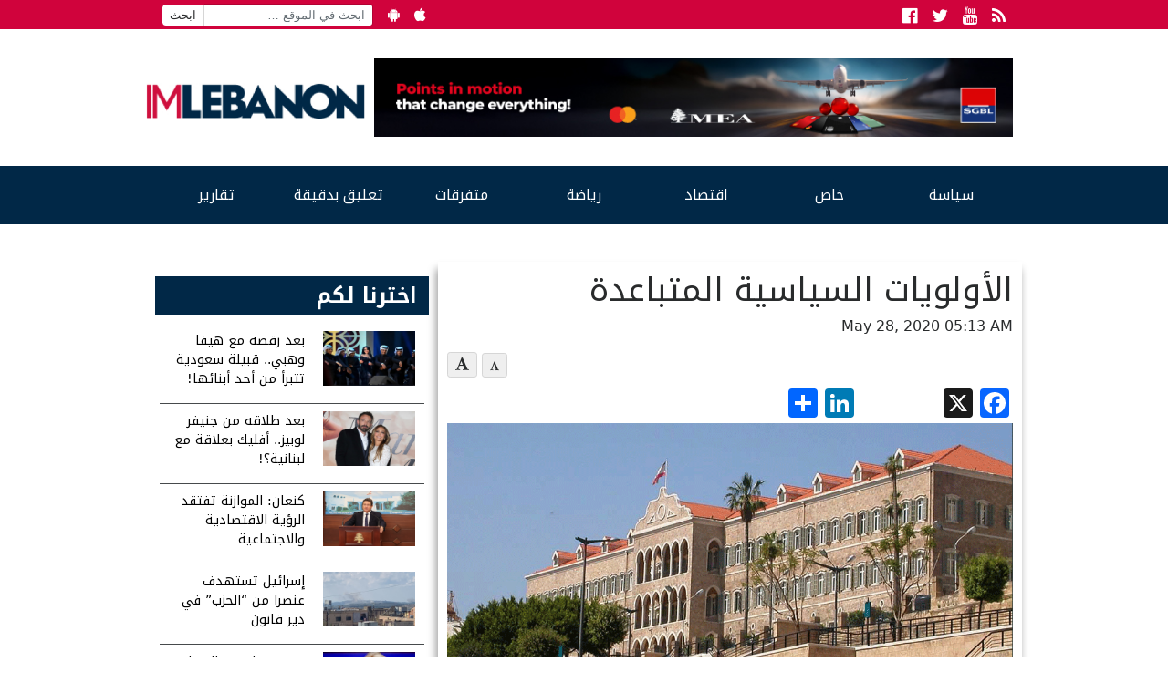

--- FILE ---
content_type: text/html; charset=UTF-8
request_url: https://www.imlebanon.org/2020/05/28/mufti-kabalan-5/
body_size: 15718
content:
<!doctype html>
<html lang="en-US">
  <head>
  <meta charset="utf-8">
  <meta http-equiv="x-ua-compatible" content="ie=edge">
  <meta name="viewport" content="width=device-width, initial-scale=1">
  <title>IMLebanon | الأولويات السياسية المتباعدة</title>
<meta property="og:url" content="https://www.imlebanon.org/2020/05/28/mufti-kabalan-5/"/>
<meta property="og:title" content="الأولويات السياسية المتباعدة"/>
<meta property="og:site_name" content="IMLebanon"/>
<meta property="og:description" content="كتب د.ناصر زيدان في صحيفة الأنباء الكويتية:  كان الاعتقاد أن جائحة الكورونا والوضع الاقتصادي الصعب يخطفان الأضواء عن أي حدث سياسي آخر في هذا الوقت العصيب، لكن"/>
<meta property="og:type" content="article"/>
<meta property="og:image" content="https://imcdn.org/uploads/2019/08/serail-sarail.gif"/>
<meta property="og:image:secure_url" content="https://imcdn.org/uploads/2019/08/serail-sarail.gif" />
<meta property="og:image:width" content="630" />
<meta property="og:image:height" content="375" />
<meta property="og:locale" content="ar_AR"/>

<!-- The SEO Framework by Sybre Waaijer -->
<link rel="canonical" href="https://www.imlebanon.org/2020/05/28/mufti-kabalan-5/" />
<meta name="description" content="كتب د.ناصر زيدان في صحيفة الأنباء الكويتية: كان الاعتقاد أن جائحة الكورونا والوضع الاقتصادي الصعب يخطفان الأضواء عن أي حدث سياسي آخر في هذا الوقت العصيب،" />
<meta name="twitter:card" content="summary_large_image" />
<meta name="twitter:title" content="IMLebanon | الأولويات السياسية المتباعدة" />
<meta name="twitter:description" content="كتب د.ناصر زيدان في صحيفة الأنباء الكويتية: كان الاعتقاد أن جائحة الكورونا والوضع الاقتصادي الصعب يخطفان الأضواء عن أي حدث سياسي آخر في هذا الوقت العصيب، لكن المراقبين تفاجأوا بوجود أجندات مختلفة،" />
<meta name="twitter:image" content="https://imcdn.org/uploads/2019/08/serail-sarail.gif" />
<script type="application/ld+json">{"@context":"https://schema.org","@graph":[{"@type":"WebSite","@id":"https://www.imlebanon.org/#/schema/WebSite","url":"https://www.imlebanon.org/","name":"IMLebanon","description":"News Website – Lebanon – Arabic Countries – International News – Sports – Entertainment","inLanguage":"en-US","potentialAction":{"@type":"SearchAction","target":{"@type":"EntryPoint","urlTemplate":"https://www.imlebanon.org/search/{search_term_string}/"},"query-input":"required name=search_term_string"},"publisher":{"@type":"Organization","@id":"https://www.imlebanon.org/#/schema/Organization","name":"IMLebanon","url":"https://www.imlebanon.org/","sameAs":["https://www.facebook.com/imlebanon","https://twitter.com/Imlebanonnews"],"logo":{"@type":"ImageObject","url":"https://imcdn.org/uploads/2017/09/IM_logo_square.png","contentUrl":"https://imcdn.org/uploads/2017/09/IM_logo_square.png","width":300,"height":300}}},{"@type":"WebPage","@id":"https://www.imlebanon.org/2020/05/28/mufti-kabalan-5/","url":"https://www.imlebanon.org/2020/05/28/mufti-kabalan-5/","name":"IMLebanon | الأولويات السياسية المتباعدة","description":"كتب د.ناصر زيدان في صحيفة الأنباء الكويتية: كان الاعتقاد أن جائحة الكورونا والوضع الاقتصادي الصعب يخطفان الأضواء عن أي حدث سياسي آخر في هذا الوقت العصيب،","inLanguage":"en-US","isPartOf":{"@id":"https://www.imlebanon.org/#/schema/WebSite"},"breadcrumb":{"@type":"BreadcrumbList","@id":"https://www.imlebanon.org/#/schema/BreadcrumbList","itemListElement":[{"@type":"ListItem","position":1,"item":"https://www.imlebanon.org/","name":"IMLebanon"},{"@type":"ListItem","position":2,"item":"https://www.imlebanon.org/category/%d8%b3%d9%8a%d8%a7%d8%b3%d8%a9/","name":"سياسة"},{"@type":"ListItem","position":3,"item":"https://www.imlebanon.org/category/%d8%b3%d9%8a%d8%a7%d8%b3%d8%a9/%d9%84%d8%a8%d9%86%d8%a7%d9%86/","name":"لبنان"},{"@type":"ListItem","position":4,"name":"الأولويات السياسية المتباعدة"}]},"potentialAction":{"@type":"ReadAction","target":"https://www.imlebanon.org/2020/05/28/mufti-kabalan-5/"},"datePublished":"2020-05-28T02:13:41+00:00","dateModified":"2020-05-28T02:13:41+00:00","author":{"@type":"Person","@id":"https://www.imlebanon.org/#/schema/Person/96d84a9d6c3e75dffd60d52ba63e3762","name":"rania nassar"}}]}</script>
<!-- / The SEO Framework by Sybre Waaijer | 6.94ms meta | 0.06ms boot -->

<link rel='dns-prefetch' href='//static.addtoany.com' />
<link rel='dns-prefetch' href='//fonts.googleapis.com' />
<link rel='dns-prefetch' href='//imcdn.org' />
<link rel='dns-prefetch' href='//www.imcdn.org' />
<link rel='dns-prefetch' href='//img.youtube.com' />
<link rel="alternate" type="application/rss+xml" title="IMLebanon &raquo; Feed" href="https://www.imlebanon.org/feed/" />
<link rel="alternate" title="oEmbed (JSON)" type="application/json+oembed" href="https://www.imlebanon.org/wp-json/oembed/1.0/embed?url=https%3A%2F%2Fwww.imlebanon.org%2F2020%2F05%2F28%2Fmufti-kabalan-5%2F" />
<link rel="alternate" title="oEmbed (XML)" type="text/xml+oembed" href="https://www.imlebanon.org/wp-json/oembed/1.0/embed?url=https%3A%2F%2Fwww.imlebanon.org%2F2020%2F05%2F28%2Fmufti-kabalan-5%2F&#038;format=xml" />
		
	<style id='wp-img-auto-sizes-contain-inline-css' type='text/css'>
img:is([sizes=auto i],[sizes^="auto," i]){contain-intrinsic-size:3000px 1500px}
/*# sourceURL=wp-img-auto-sizes-contain-inline-css */
</style>
<style id='wp-block-library-inline-css' type='text/css'>
:root{--wp-block-synced-color:#7a00df;--wp-block-synced-color--rgb:122,0,223;--wp-bound-block-color:var(--wp-block-synced-color);--wp-editor-canvas-background:#ddd;--wp-admin-theme-color:#007cba;--wp-admin-theme-color--rgb:0,124,186;--wp-admin-theme-color-darker-10:#006ba1;--wp-admin-theme-color-darker-10--rgb:0,107,160.5;--wp-admin-theme-color-darker-20:#005a87;--wp-admin-theme-color-darker-20--rgb:0,90,135;--wp-admin-border-width-focus:2px}@media (min-resolution:192dpi){:root{--wp-admin-border-width-focus:1.5px}}.wp-element-button{cursor:pointer}:root .has-very-light-gray-background-color{background-color:#eee}:root .has-very-dark-gray-background-color{background-color:#313131}:root .has-very-light-gray-color{color:#eee}:root .has-very-dark-gray-color{color:#313131}:root .has-vivid-green-cyan-to-vivid-cyan-blue-gradient-background{background:linear-gradient(135deg,#00d084,#0693e3)}:root .has-purple-crush-gradient-background{background:linear-gradient(135deg,#34e2e4,#4721fb 50%,#ab1dfe)}:root .has-hazy-dawn-gradient-background{background:linear-gradient(135deg,#faaca8,#dad0ec)}:root .has-subdued-olive-gradient-background{background:linear-gradient(135deg,#fafae1,#67a671)}:root .has-atomic-cream-gradient-background{background:linear-gradient(135deg,#fdd79a,#004a59)}:root .has-nightshade-gradient-background{background:linear-gradient(135deg,#330968,#31cdcf)}:root .has-midnight-gradient-background{background:linear-gradient(135deg,#020381,#2874fc)}:root{--wp--preset--font-size--normal:16px;--wp--preset--font-size--huge:42px}.has-regular-font-size{font-size:1em}.has-larger-font-size{font-size:2.625em}.has-normal-font-size{font-size:var(--wp--preset--font-size--normal)}.has-huge-font-size{font-size:var(--wp--preset--font-size--huge)}.has-text-align-center{text-align:center}.has-text-align-left{text-align:left}.has-text-align-right{text-align:right}.has-fit-text{white-space:nowrap!important}#end-resizable-editor-section{display:none}.aligncenter{clear:both}.items-justified-left{justify-content:flex-start}.items-justified-center{justify-content:center}.items-justified-right{justify-content:flex-end}.items-justified-space-between{justify-content:space-between}.screen-reader-text{border:0;clip-path:inset(50%);height:1px;margin:-1px;overflow:hidden;padding:0;position:absolute;width:1px;word-wrap:normal!important}.screen-reader-text:focus{background-color:#ddd;clip-path:none;color:#444;display:block;font-size:1em;height:auto;left:5px;line-height:normal;padding:15px 23px 14px;text-decoration:none;top:5px;width:auto;z-index:100000}html :where(.has-border-color){border-style:solid}html :where([style*=border-top-color]){border-top-style:solid}html :where([style*=border-right-color]){border-right-style:solid}html :where([style*=border-bottom-color]){border-bottom-style:solid}html :where([style*=border-left-color]){border-left-style:solid}html :where([style*=border-width]){border-style:solid}html :where([style*=border-top-width]){border-top-style:solid}html :where([style*=border-right-width]){border-right-style:solid}html :where([style*=border-bottom-width]){border-bottom-style:solid}html :where([style*=border-left-width]){border-left-style:solid}html :where(img[class*=wp-image-]){height:auto;max-width:100%}:where(figure){margin:0 0 1em}html :where(.is-position-sticky){--wp-admin--admin-bar--position-offset:var(--wp-admin--admin-bar--height,0px)}@media screen and (max-width:600px){html :where(.is-position-sticky){--wp-admin--admin-bar--position-offset:0px}}

/*# sourceURL=wp-block-library-inline-css */
</style><style id='global-styles-inline-css' type='text/css'>
:root{--wp--preset--aspect-ratio--square: 1;--wp--preset--aspect-ratio--4-3: 4/3;--wp--preset--aspect-ratio--3-4: 3/4;--wp--preset--aspect-ratio--3-2: 3/2;--wp--preset--aspect-ratio--2-3: 2/3;--wp--preset--aspect-ratio--16-9: 16/9;--wp--preset--aspect-ratio--9-16: 9/16;--wp--preset--color--black: #000000;--wp--preset--color--cyan-bluish-gray: #abb8c3;--wp--preset--color--white: #ffffff;--wp--preset--color--pale-pink: #f78da7;--wp--preset--color--vivid-red: #cf2e2e;--wp--preset--color--luminous-vivid-orange: #ff6900;--wp--preset--color--luminous-vivid-amber: #fcb900;--wp--preset--color--light-green-cyan: #7bdcb5;--wp--preset--color--vivid-green-cyan: #00d084;--wp--preset--color--pale-cyan-blue: #8ed1fc;--wp--preset--color--vivid-cyan-blue: #0693e3;--wp--preset--color--vivid-purple: #9b51e0;--wp--preset--gradient--vivid-cyan-blue-to-vivid-purple: linear-gradient(135deg,rgb(6,147,227) 0%,rgb(155,81,224) 100%);--wp--preset--gradient--light-green-cyan-to-vivid-green-cyan: linear-gradient(135deg,rgb(122,220,180) 0%,rgb(0,208,130) 100%);--wp--preset--gradient--luminous-vivid-amber-to-luminous-vivid-orange: linear-gradient(135deg,rgb(252,185,0) 0%,rgb(255,105,0) 100%);--wp--preset--gradient--luminous-vivid-orange-to-vivid-red: linear-gradient(135deg,rgb(255,105,0) 0%,rgb(207,46,46) 100%);--wp--preset--gradient--very-light-gray-to-cyan-bluish-gray: linear-gradient(135deg,rgb(238,238,238) 0%,rgb(169,184,195) 100%);--wp--preset--gradient--cool-to-warm-spectrum: linear-gradient(135deg,rgb(74,234,220) 0%,rgb(151,120,209) 20%,rgb(207,42,186) 40%,rgb(238,44,130) 60%,rgb(251,105,98) 80%,rgb(254,248,76) 100%);--wp--preset--gradient--blush-light-purple: linear-gradient(135deg,rgb(255,206,236) 0%,rgb(152,150,240) 100%);--wp--preset--gradient--blush-bordeaux: linear-gradient(135deg,rgb(254,205,165) 0%,rgb(254,45,45) 50%,rgb(107,0,62) 100%);--wp--preset--gradient--luminous-dusk: linear-gradient(135deg,rgb(255,203,112) 0%,rgb(199,81,192) 50%,rgb(65,88,208) 100%);--wp--preset--gradient--pale-ocean: linear-gradient(135deg,rgb(255,245,203) 0%,rgb(182,227,212) 50%,rgb(51,167,181) 100%);--wp--preset--gradient--electric-grass: linear-gradient(135deg,rgb(202,248,128) 0%,rgb(113,206,126) 100%);--wp--preset--gradient--midnight: linear-gradient(135deg,rgb(2,3,129) 0%,rgb(40,116,252) 100%);--wp--preset--font-size--small: 13px;--wp--preset--font-size--medium: 20px;--wp--preset--font-size--large: 36px;--wp--preset--font-size--x-large: 42px;--wp--preset--spacing--20: 0.44rem;--wp--preset--spacing--30: 0.67rem;--wp--preset--spacing--40: 1rem;--wp--preset--spacing--50: 1.5rem;--wp--preset--spacing--60: 2.25rem;--wp--preset--spacing--70: 3.38rem;--wp--preset--spacing--80: 5.06rem;--wp--preset--shadow--natural: 6px 6px 9px rgba(0, 0, 0, 0.2);--wp--preset--shadow--deep: 12px 12px 50px rgba(0, 0, 0, 0.4);--wp--preset--shadow--sharp: 6px 6px 0px rgba(0, 0, 0, 0.2);--wp--preset--shadow--outlined: 6px 6px 0px -3px rgb(255, 255, 255), 6px 6px rgb(0, 0, 0);--wp--preset--shadow--crisp: 6px 6px 0px rgb(0, 0, 0);}:where(.is-layout-flex){gap: 0.5em;}:where(.is-layout-grid){gap: 0.5em;}body .is-layout-flex{display: flex;}.is-layout-flex{flex-wrap: wrap;align-items: center;}.is-layout-flex > :is(*, div){margin: 0;}body .is-layout-grid{display: grid;}.is-layout-grid > :is(*, div){margin: 0;}:where(.wp-block-columns.is-layout-flex){gap: 2em;}:where(.wp-block-columns.is-layout-grid){gap: 2em;}:where(.wp-block-post-template.is-layout-flex){gap: 1.25em;}:where(.wp-block-post-template.is-layout-grid){gap: 1.25em;}.has-black-color{color: var(--wp--preset--color--black) !important;}.has-cyan-bluish-gray-color{color: var(--wp--preset--color--cyan-bluish-gray) !important;}.has-white-color{color: var(--wp--preset--color--white) !important;}.has-pale-pink-color{color: var(--wp--preset--color--pale-pink) !important;}.has-vivid-red-color{color: var(--wp--preset--color--vivid-red) !important;}.has-luminous-vivid-orange-color{color: var(--wp--preset--color--luminous-vivid-orange) !important;}.has-luminous-vivid-amber-color{color: var(--wp--preset--color--luminous-vivid-amber) !important;}.has-light-green-cyan-color{color: var(--wp--preset--color--light-green-cyan) !important;}.has-vivid-green-cyan-color{color: var(--wp--preset--color--vivid-green-cyan) !important;}.has-pale-cyan-blue-color{color: var(--wp--preset--color--pale-cyan-blue) !important;}.has-vivid-cyan-blue-color{color: var(--wp--preset--color--vivid-cyan-blue) !important;}.has-vivid-purple-color{color: var(--wp--preset--color--vivid-purple) !important;}.has-black-background-color{background-color: var(--wp--preset--color--black) !important;}.has-cyan-bluish-gray-background-color{background-color: var(--wp--preset--color--cyan-bluish-gray) !important;}.has-white-background-color{background-color: var(--wp--preset--color--white) !important;}.has-pale-pink-background-color{background-color: var(--wp--preset--color--pale-pink) !important;}.has-vivid-red-background-color{background-color: var(--wp--preset--color--vivid-red) !important;}.has-luminous-vivid-orange-background-color{background-color: var(--wp--preset--color--luminous-vivid-orange) !important;}.has-luminous-vivid-amber-background-color{background-color: var(--wp--preset--color--luminous-vivid-amber) !important;}.has-light-green-cyan-background-color{background-color: var(--wp--preset--color--light-green-cyan) !important;}.has-vivid-green-cyan-background-color{background-color: var(--wp--preset--color--vivid-green-cyan) !important;}.has-pale-cyan-blue-background-color{background-color: var(--wp--preset--color--pale-cyan-blue) !important;}.has-vivid-cyan-blue-background-color{background-color: var(--wp--preset--color--vivid-cyan-blue) !important;}.has-vivid-purple-background-color{background-color: var(--wp--preset--color--vivid-purple) !important;}.has-black-border-color{border-color: var(--wp--preset--color--black) !important;}.has-cyan-bluish-gray-border-color{border-color: var(--wp--preset--color--cyan-bluish-gray) !important;}.has-white-border-color{border-color: var(--wp--preset--color--white) !important;}.has-pale-pink-border-color{border-color: var(--wp--preset--color--pale-pink) !important;}.has-vivid-red-border-color{border-color: var(--wp--preset--color--vivid-red) !important;}.has-luminous-vivid-orange-border-color{border-color: var(--wp--preset--color--luminous-vivid-orange) !important;}.has-luminous-vivid-amber-border-color{border-color: var(--wp--preset--color--luminous-vivid-amber) !important;}.has-light-green-cyan-border-color{border-color: var(--wp--preset--color--light-green-cyan) !important;}.has-vivid-green-cyan-border-color{border-color: var(--wp--preset--color--vivid-green-cyan) !important;}.has-pale-cyan-blue-border-color{border-color: var(--wp--preset--color--pale-cyan-blue) !important;}.has-vivid-cyan-blue-border-color{border-color: var(--wp--preset--color--vivid-cyan-blue) !important;}.has-vivid-purple-border-color{border-color: var(--wp--preset--color--vivid-purple) !important;}.has-vivid-cyan-blue-to-vivid-purple-gradient-background{background: var(--wp--preset--gradient--vivid-cyan-blue-to-vivid-purple) !important;}.has-light-green-cyan-to-vivid-green-cyan-gradient-background{background: var(--wp--preset--gradient--light-green-cyan-to-vivid-green-cyan) !important;}.has-luminous-vivid-amber-to-luminous-vivid-orange-gradient-background{background: var(--wp--preset--gradient--luminous-vivid-amber-to-luminous-vivid-orange) !important;}.has-luminous-vivid-orange-to-vivid-red-gradient-background{background: var(--wp--preset--gradient--luminous-vivid-orange-to-vivid-red) !important;}.has-very-light-gray-to-cyan-bluish-gray-gradient-background{background: var(--wp--preset--gradient--very-light-gray-to-cyan-bluish-gray) !important;}.has-cool-to-warm-spectrum-gradient-background{background: var(--wp--preset--gradient--cool-to-warm-spectrum) !important;}.has-blush-light-purple-gradient-background{background: var(--wp--preset--gradient--blush-light-purple) !important;}.has-blush-bordeaux-gradient-background{background: var(--wp--preset--gradient--blush-bordeaux) !important;}.has-luminous-dusk-gradient-background{background: var(--wp--preset--gradient--luminous-dusk) !important;}.has-pale-ocean-gradient-background{background: var(--wp--preset--gradient--pale-ocean) !important;}.has-electric-grass-gradient-background{background: var(--wp--preset--gradient--electric-grass) !important;}.has-midnight-gradient-background{background: var(--wp--preset--gradient--midnight) !important;}.has-small-font-size{font-size: var(--wp--preset--font-size--small) !important;}.has-medium-font-size{font-size: var(--wp--preset--font-size--medium) !important;}.has-large-font-size{font-size: var(--wp--preset--font-size--large) !important;}.has-x-large-font-size{font-size: var(--wp--preset--font-size--x-large) !important;}
/*# sourceURL=global-styles-inline-css */
</style>

<style id='classic-theme-styles-inline-css' type='text/css'>
/*! This file is auto-generated */
.wp-block-button__link{color:#fff;background-color:#32373c;border-radius:9999px;box-shadow:none;text-decoration:none;padding:calc(.667em + 2px) calc(1.333em + 2px);font-size:1.125em}.wp-block-file__button{background:#32373c;color:#fff;text-decoration:none}
/*# sourceURL=/wp-includes/css/classic-themes.min.css */
</style>
<link rel='stylesheet' id='categories-images-styles-css' href='https://www.imlebanon.org/wp-content/plugins/categories-images/assets/css/zci-styles.css?ver=3.3.1' type='text/css' media='all' />
<link crossorigin="anonymous" rel='stylesheet' id='imlebanon-fonts-css' href='//fonts.googleapis.com/css?family=Droid+Arabic+Kufi%3A400%2C700%2C400italic%7CDroid+Arabic+Naskh%3A400%2C700%2C400italic&#038;subset=latin%2Clatin-ext%2Carabic' type='text/css' media='all' />
<link rel='stylesheet' id='addtoany-css' href='https://www.imlebanon.org/wp-content/plugins/add-to-any/addtoany.min.css?ver=1.16' type='text/css' media='all' />
<link rel='stylesheet' id='sage/css-css' href='https://www.imlebanon.org/wp-content/themes/imlebanon/dist/styles/main-5885b3e8c2.css?ver=2.0.0' type='text/css' media='all' />
<link rel='stylesheet' id='wp-paginate-css' href='https://www.imlebanon.org/wp-content/plugins/wp-paginate/css/wp-paginate.css?ver=2.2.4' type='text/css' media='screen' />
<script type="text/javascript" src="https://www.imlebanon.org/wp-includes/js/jquery/jquery.min.js?ver=3.7.1" id="jquery-core-js"></script>
<script type="text/javascript" src="https://www.imlebanon.org/wp-includes/js/jquery/jquery-migrate.min.js?ver=3.4.1" id="jquery-migrate-js"></script>
<script type="text/javascript" id="addtoany-core-js-before">
/* <![CDATA[ */
window.a2a_config=window.a2a_config||{};a2a_config.callbacks=[];a2a_config.overlays=[];a2a_config.templates={};

//# sourceURL=addtoany-core-js-before
/* ]]> */
</script>
<script type="text/javascript" defer src="https://static.addtoany.com/menu/page.js" id="addtoany-core-js"></script>
<script type="text/javascript" defer src="https://www.imlebanon.org/wp-content/plugins/add-to-any/addtoany.min.js?ver=1.1" id="addtoany-jquery-js"></script>
<link rel="https://api.w.org/" href="https://www.imlebanon.org/wp-json/" /><link rel="alternate" title="JSON" type="application/json" href="https://www.imlebanon.org/wp-json/wp/v2/posts/869682" /><link rel="EditURI" type="application/rsd+xml" title="RSD" href="https://www.imlebanon.org/xmlrpc.php?rsd" />

<!-- begin LH Instant Articles meta output -->
<meta property="fb:pages" content="443650025771235" />
<!-- end LH Instant Articles meta output -->
    <meta name="apple-itunes-app" content="app-id=952657839">
    <meta name="google-play-app" content="app-id=com.imlebanon.news">


    <script>
      (function(i,s,o,g,r,a,m){i['GoogleAnalyticsObject']=r;i[r]=i[r]||function(){
      (i[r].q=i[r].q||[]).push(arguments)},i[r].l=1*new Date();a=s.createElement(o),
      m=s.getElementsByTagName(o)[0];a.async=1;a.src=g;m.parentNode.insertBefore(a,m)
      })(window,document,'script','//www.google-analytics.com/analytics.js','ga');

      ga('create', 'UA-48957467-1', 'auto');
      ga('send', 'pageview');
    </script>

    <meta property="fb:app_id" content="278119222347012" />
<!-- <script async src="//pagead2.googlesyndication.com/pagead/js/adsbygoogle.js"></script> -->
<!-- <script>
     (adsbygoogle = window.adsbygoogle || []).push({
          google_ad_client: "ca-pub-2418822144308280",
          enable_page_level_ads: true
     });
</script> -->

<!-- Begin NARRATIIVE CODE -->
<script type="text/javascript">
   (function(t,r,a,c,k,n,o,w){t['em_ns']=k;w=1*new Date();t[k]=t[k]||function(){
     (t[k].q=t[k].q||[]).push(arguments)},t[k].t=w;n=r.createElement(a);n.async=1;
     n.src=c+'/tag'+(t.addEventListener&&'.'||'_.')+'js?'+parseInt(w/1e9, 10);
     o=r.getElementsByTagName(a)[0];o.parentNode.insertBefore(n,o)
   })(window,document,'script','https://t.effectivemeasure.net','_em');
</script>

<!-- END NARRATIIVE CODE -->

<link rel="amphtml" href="https://www.imlebanon.org/2020/05/28/mufti-kabalan-5/amp/"><link rel="icon" href="https://imcdn.org/uploads/2017/09/IM_logo_square-150x150.png" sizes="32x32" />
<link rel="icon" href="https://imcdn.org/uploads/2017/09/IM_logo_square-300x300.png" sizes="192x192" />
<link rel="apple-touch-icon" href="https://imcdn.org/uploads/2017/09/IM_logo_square-300x300.png" />
<meta name="msapplication-TileImage" content="https://imcdn.org/uploads/2017/09/IM_logo_square-300x300.png" />
		<style type="text/css" id="wp-custom-css">
			.nav-container .google-auto-placed { display: none; }

.body > .container {overflow: hidden;}

.widget.widget_imlistings_widget .main-article time, .widget.widget_imlistings_widget.newspaper .widget-content time, body .widget.widget_imlistings_widget .titles-container time { display: none; }

@media screen and (min-width: 400px) {
.row.under-slider .widget_block {
	display: none;	
 }
}

#custom_html-8 .twitter-timeline-rendered iframe{
	display: none !important;
}

#custom_html-8 a.twitter-timeline {
	display: none !important;
}

.widget.widget_imlistings_widget.first-featured.title-over-img > .main-article article a {width: 100%;}

.widget.widget_imlistings_widget.grid.light-mode.red-title .widget-title a:hover {
    color: #012847 !important;
}

body .header .header-main-row {
    height:unset;
  }
@media (min-width:768px) {
  body .header .header-main-row {
    height:150px
  }
}		</style>
		</head>
  <body class="wp-singular post-template-default single single-post postid-869682 single-format-standard wp-theme-imlebanon mufti-kabalan-5 sidebar-primary">
    <!--[if IE]>
      <div class="alert alert-warning">
        You are using an <strong>outdated</strong> browser. Please <a href="http://browsehappy.com/">upgrade your browser</a> to improve your experience.      </div>
    <![endif]-->
    <header class="header">
  <div class="above-header col-xs-12">
      <div class="container">
        <ul class="float-left hidden-sm-down header-top-bar">
            <li><form role="search" method="get" class="search-form" action="https://www.imlebanon.org/">
				<label>
					<span class="screen-reader-text">Search for:</span>
					<input type="search" class="search-field" placeholder="ابحث في الموقع &hellip;" value="" name="s" />
				</label>
				<input type="submit" class="search-submit" value="ابحث" />
			</form></li>
            <li><a href="https://play.google.com/store/apps/details?id=com.imlebanon.news" target="_blank"><i class="fa fa-android"></i></a></li>
            <li><a href="https://itunes.apple.com/us/app/imlebanon/id952657839" target="_blank"><i class="fa fa-apple"></i></a></li>
            <li><!-- Newsletter subscribtion placeholder --></li>
        </ul>

        <ul class="socials float-right">
            <li><a href="https://www.facebook.com/imlebanon" target="_blank"><i class="fa fa-facebook-official"></i><span class="sr-only">Facebook</span></a></li>
            <li><a href="https://twitter.com/Imlebanonnews" target="_blank"><i class="fa fa-twitter"></i><span class="sr-only">Twitter</span></a></li>
            <li><a href="https://www.youtube.com/user/imlebanon" target="_blank"><i class="fa fa-youtube"></i><span class="sr-only">Youtube</span></a></li>
            <li><a href="" target="_blank"><i class="fa fa-rss"></i><span class="sr-only">RSS</span></a></li>
        </ul>
      </div>
  </div>
  <div class="container">
      <div class="row header-main-row">
        <a class="brand col-sm-12 col-lg-3 mt-2" href="https://www.imlebanon.org/">IMLebanon</a>
        <div class="header-ad col-sm-12 col-lg-9"><div id="custom_html-2" class="widget_text widget widget_custom_html"><div class="textwidget custom-html-widget"><a href="https://www.instagram.com/reel/DN8BtbQjS-n/?igsh=OXF5dDE3cnZxaHV2" target="_blank" rel="noopener sponsored" style="">
    <img src="https://imcdn.org/uploads/2025/08/SGBL-Points-Campaign_728x90.jpg" alt="SGBL Ad" width="728" height="90" style="max-width:100%; width:100%;height:auto;border:0; margin-top:10px;margin-bottom:10px;">
  </a></div></div><div id="custom_html-3" class="widget_text widget widget_custom_html"><div class="textwidget custom-html-widget"><script>
var eventMethod = window.addEventListener ? "addEventListener" : "attachEvent";
var eventer = window[eventMethod];
var messageEvent = eventMethod == "attachEvent" ? "onmessage" : "message";

// Listen to message from child window
eventer(messageEvent,function(e) {

var key = e.message ? "message" : "data";
 var data = e[key];

var eventName = data.message || 'ignore';

if (eventName == 'adContentAvailable') {
 console.log( 'ad data available: ', data );
 
 // replace content 
jQuery('div[data-container-ad-unit="'+ data.adUnit +'"]').html( data.content );
 }
 //run function//
},false);
</script>
<script async="async" src="https://www.googletagservices.com/tag/js/gpt.js"></script>
<script>
  var googletag = googletag || {};
  googletag.cmd = googletag.cmd || [];
</script>
<script>
  googletag.cmd.push(function() {
    googletag.defineSlot('/21805516893/AboveHeaderAd', [[728, 90], 'fluid', [320, 50]], 'div-gpt-ad-1554120739291-0').addService(googletag.pubads());
    googletag.defineSlot('/21805516893/UnderHeader', ['fluid', [320, 50], [728, 90]], 'div-gpt-ad-1554192486467-0').addService(googletag.pubads());
    googletag.defineSlot('/21805516893/IM-Takeover', ['fluid'], 'div-gpt-ad-1554192711783-0').addService(googletag.pubads());
    googletag.defineSlot('/21805516893/PageSidebar', [[300, 250], 'fluid'], 'div-gpt-ad-1554192838922-0').addService(googletag.pubads());
    googletag.defineSlot('/21805516893/1x1', [1, 1], 'div-gpt-ad-1558947321118-0').addService(googletag.pubads());
    googletag.defineSlot('/21805516893/MMPWW_300x100', [320, 100], 'div-gpt-ad-1641926822088-0').addService(googletag.pubads());
    googletag.pubads().enableSingleRequest();
    googletag.enableServices();
  });
</script>

<div id="div-gpt-ad-1554192711783-0" class="hidden-xs-up">
<script>
googletag.cmd.push(function() { googletag.display('div-gpt-ad-1554192711783-0'); });
</script>
</div></div></div><div id="custom_html-4" class="widget_text widget widget_custom_html"><div class="textwidget custom-html-widget"><div id="div-gpt-ad-1554120739291-0" style="font-size: 0; overflow: hidden;">
<script>
googletag.cmd.push(function() { googletag.display('div-gpt-ad-1554120739291-0'); });
</script>
</div>
<div data-container-ad-unit="/21805516893/AboveHeaderAd"></div></div></div></div>
      </div>
  </div>
    <div class="nav-container">
        <nav class="nav-primary container">
        <div class="menu-the-main-menu-container"><ul id="menu-the-main-menu" class="nav"><li id="menu-item-47" class="menu-item menu-item-type-taxonomy menu-item-object-category current-post-ancestor menu-item-has-children menu-item-47"><a href="https://www.imlebanon.org/category/%d8%b3%d9%8a%d8%a7%d8%b3%d8%a9/">سياسة</a>
<ul class="sub-menu">
	<li id="menu-item-50" class="menu-item menu-item-type-taxonomy menu-item-object-category current-post-ancestor current-menu-parent current-post-parent menu-item-50"><a href="https://www.imlebanon.org/category/%d8%b3%d9%8a%d8%a7%d8%b3%d8%a9/%d9%84%d8%a8%d9%86%d8%a7%d9%86/">لبنان</a></li>
	<li id="menu-item-13545" class="menu-item menu-item-type-taxonomy menu-item-object-category menu-item-13545"><a href="https://www.imlebanon.org/category/%d8%b3%d9%8a%d8%a7%d8%b3%d8%a9/%d8%a3%d8%ae%d8%a8%d8%a7%d8%b1-%d8%af%d9%88%d9%84%d9%8a%d8%a9/">أخبار دولية</a></li>
	<li id="menu-item-13547" class="menu-item menu-item-type-taxonomy menu-item-object-category menu-item-13547"><a href="https://www.imlebanon.org/category/%d8%b3%d9%8a%d8%a7%d8%b3%d8%a9/%d9%85%d8%af%d9%86%d9%8a%d8%a7%d8%aa/">مدنيات</a></li>
	<li id="menu-item-49" class="menu-item menu-item-type-taxonomy menu-item-object-category menu-item-49"><a href="https://www.imlebanon.org/category/%d8%b3%d9%8a%d8%a7%d8%b3%d8%a9/%d8%a7%d9%84%d8%a5%d9%86%d8%aa%d8%b4%d8%a7%d8%b1/">الإنتشار</a></li>
	<li id="menu-item-20605" class="menu-item menu-item-type-taxonomy menu-item-object-category menu-item-20605"><a href="https://www.imlebanon.org/category/%d8%b3%d9%8a%d8%a7%d8%b3%d8%a9/ta7kikat/%d8%aa%d8%ad%d9%82%d9%8a%d9%82%d8%a7%d8%aa/">تحقيقات</a></li>
	<li id="menu-item-1185242" class="menu-item menu-item-type-taxonomy menu-item-object-category menu-item-1185242"><a href="https://www.imlebanon.org/category/securityandjudiciary/">أمن وقضاء</a></li>
	<li id="menu-item-2726665" class="menu-item menu-item-type-taxonomy menu-item-object-category menu-item-2726665"><a href="https://www.imlebanon.org/category/%d8%a7%d9%84%d8%ad%d8%b1%d8%a8-%d8%a7%d9%84%d8%a7%d8%b3%d8%b1%d8%a7%d8%a6%d9%8a%d9%84%d9%8a%d8%a9-%d8%b6%d8%af-%d8%ad%d9%85%d8%a7%d8%b3/">الحرب الاسرائيلية ضد حماس</a></li>
</ul>
</li>
<li id="menu-item-13550" class="menu-item menu-item-type-taxonomy menu-item-object-category menu-item-has-children menu-item-13550"><a href="https://www.imlebanon.org/category/%d8%ae%d8%a7%d8%b5/">خاص</a>
<ul class="sub-menu">
	<li id="menu-item-13554" class="menu-item menu-item-type-taxonomy menu-item-object-category menu-item-13554"><a href="https://www.imlebanon.org/category/%d8%ae%d8%a7%d8%b5/%d9%85%d9%88%d9%82%d9%81%d9%86%d8%a7/">موقفنا</a></li>
	<li id="menu-item-13551" class="menu-item menu-item-type-taxonomy menu-item-object-category menu-item-13551"><a href="https://www.imlebanon.org/category/%d8%ae%d8%a7%d8%b5/%d8%ae%d8%a7%d8%b5-%d8%a7%d9%84%d9%85%d9%88%d9%82%d8%b9/">خاص الموقع</a></li>
	<li id="menu-item-13553" class="menu-item menu-item-type-taxonomy menu-item-object-category menu-item-13553"><a href="https://www.imlebanon.org/category/%d8%ae%d8%a7%d8%b5/%d9%85%d9%82%d8%a7%d8%a8%d9%84%d8%a7%d8%aa/">مقابلات</a></li>
	<li id="menu-item-292270" class="menu-item menu-item-type-taxonomy menu-item-object-category menu-item-292270"><a href="https://www.imlebanon.org/category/%d8%b3%d9%8a%d8%a7%d8%b3%d8%a9/ta7kikat/">&#8212; تحقيقات &#8211;</a></li>
	<li id="menu-item-451693" class="menu-item menu-item-type-taxonomy menu-item-object-category menu-item-451693"><a href="https://www.imlebanon.org/category/%d8%a8%d8%b1%d8%ac-%d8%a7%d9%84%d9%85%d8%b1%d8%a7%d9%82%d8%a8%d8%a9/">برج المراقبة</a></li>
</ul>
</li>
<li id="menu-item-451912" class="menu-item menu-item-type-taxonomy menu-item-object-category menu-item-451912"><a href="https://www.imlebanon.org/category/%d8%a7%d9%82%d8%aa%d8%b5%d8%a7%d8%af/">اقتصاد</a></li>
<li id="menu-item-13570" class="menu-item menu-item-type-taxonomy menu-item-object-category menu-item-13570"><a href="https://www.imlebanon.org/category/%d8%b1%d9%8a%d8%a7%d8%b6%d8%a9/">رياضة</a></li>
<li id="menu-item-16317" class="menu-item menu-item-type-taxonomy menu-item-object-category menu-item-has-children menu-item-16317"><a href="https://www.imlebanon.org/category/%d8%aa%d9%83%d9%86%d9%88%d9%84%d9%88%d8%ac%d9%8a%d8%a7-%d9%88%d9%85%d8%aa%d9%81%d8%b1%d9%82%d8%a7%d8%aa/">متفرقات</a>
<ul class="sub-menu">
	<li id="menu-item-16318" class="menu-item menu-item-type-taxonomy menu-item-object-category menu-item-16318"><a href="https://www.imlebanon.org/category/%d8%aa%d9%83%d9%86%d9%88%d9%84%d9%88%d8%ac%d9%8a%d8%a7-%d9%88%d9%85%d8%aa%d9%81%d8%b1%d9%82%d8%a7%d8%aa/%d8%aa%d9%83%d9%86%d9%88%d9%84%d9%88%d8%ac%d9%8a%d8%a7/">تكنولوجيا</a></li>
	<li id="menu-item-16319" class="menu-item menu-item-type-taxonomy menu-item-object-category menu-item-16319"><a href="https://www.imlebanon.org/category/%d8%aa%d9%83%d9%86%d9%88%d9%84%d9%88%d8%ac%d9%8a%d8%a7-%d9%88%d9%85%d8%aa%d9%81%d8%b1%d9%82%d8%a7%d8%aa/uncategorized/">متفرقات</a></li>
</ul>
</li>
<li id="menu-item-2761429" class="menu-item menu-item-type-taxonomy menu-item-object-category menu-item-2761429"><a href="https://www.imlebanon.org/category/news-bits/">تعليق بدقيقة</a></li>
<li id="menu-item-451691" class="menu-item menu-item-type-taxonomy menu-item-object-category menu-item-has-children menu-item-451691"><a href="https://www.imlebanon.org/category/%d8%aa%d9%82%d8%a7%d8%b1%d9%8a%d8%b1/">تقارير</a>
<ul class="sub-menu">
	<li id="menu-item-451692" class="menu-item menu-item-type-taxonomy menu-item-object-category menu-item-451692"><a href="https://www.imlebanon.org/category/%d8%b3%d9%8a%d8%a7%d8%b3%d8%a9/ta7kikat/">&#8212; تحقيقات &#8211;</a></li>
</ul>
</li>
</ul></div>      </nav>
    </div>
</header>

<div class="container">
    <div class="row">
        <div class="col">
                    </div>
    </div>
</div>
    <div class="wrap container" role="document">
      <div class="content row">
        <main class="main">
            <article class="post-869682 post type-post status-publish format-standard has-post-thumbnail hentry category-3 lh_instant_articles-syndicate-yes source-alanba-com-kw" itemscope itemtype="http://schema.org/NewsArticle">
    <meta itemscope itemprop="mainEntityOfPage"  itemType="https://schema.org/WebPage" itemid="https://www.imlebanon.org/2020/05/28/mufti-kabalan-5/"/>
    <header>
      <h1 class="entry-title" itemprop="headline">الأولويات السياسية المتباعدة</h1>
      <time class="updated" itemprop="datePublished" content="2020-05-28T02:13:41+00:00" datetime="2020-05-28T02:13:41+00:00">May 28, 2020 05:13 AM</time>
<time class="modified hidden-xs-up" datetime="2020-05-28T02:13:41+00:00" itemprop="dateModified" content="2020-05-28T02:13:41+00:00"></time>


            <div class="hidden-xs-up" itemprop="publisher" itemscope itemtype="https://schema.org/Organization">
              <meta itemprop="name" content="Al Anba | جريدة الأنباء الكويتية |||">
              
                <div itemprop="logo" itemscope itemtype="https://schema.org/ImageObject"><meta itemprop="url" content="https://www.imlebanon.org/wp-content/themes/imlebanon/dist/images/IMLogo.png">
                    <meta itemprop="width" content="600">
                    <meta itemprop="height" content="60">
                </div>
            </div>
            <span class="hidden-xs-up" itemprop="author" itemscope itemtype="https://schema.org/Person">
                <span itemprop="name">وكالات</span>
            </span>
                <figure itemprop="image" itemscope itemtype="https://schema.org/ImageObject">
                    <meta itemprop="url" content="https://imcdn.org/uploads/2019/08/serail-sarail.gif">
                    <meta itemprop="width" content="1000">
                    <meta itemprop="height" content="600">
                    </figure>
                          <div class="fontResizer">
        <span class="btn btn-sm" id="decFont"><i class="fa fa-font"></i></span>	
        <span class="btn btn-sm" id="incFont"><i class="fa fa-font"></i></span>	
    </div>     
      </header>
    <div class="a2a_kit a2a_kit_size_32 addtoany_list"><a class="a2a_button_facebook" href="https://www.addtoany.com/add_to/facebook?linkurl=https%3A%2F%2Fwww.imlebanon.org%2F2020%2F05%2F28%2Fmufti-kabalan-5%2F&amp;linkname=IMLebanon%20%7C%20%D8%A7%D9%84%D8%A3%D9%88%D9%84%D9%88%D9%8A%D8%A7%D8%AA%20%D8%A7%D9%84%D8%B3%D9%8A%D8%A7%D8%B3%D9%8A%D8%A9%20%D8%A7%D9%84%D9%85%D8%AA%D8%A8%D8%A7%D8%B9%D8%AF%D8%A9" title="Facebook" rel="nofollow noopener" target="_blank"></a><a class="a2a_button_whatsapp" href="https://www.addtoany.com/add_to/whatsapp?linkurl=https%3A%2F%2Fwww.imlebanon.org%2F2020%2F05%2F28%2Fmufti-kabalan-5%2F&amp;linkname=IMLebanon%20%7C%20%D8%A7%D9%84%D8%A3%D9%88%D9%84%D9%88%D9%8A%D8%A7%D8%AA%20%D8%A7%D9%84%D8%B3%D9%8A%D8%A7%D8%B3%D9%8A%D8%A9%20%D8%A7%D9%84%D9%85%D8%AA%D8%A8%D8%A7%D8%B9%D8%AF%D8%A9" title="WhatsApp" rel="nofollow noopener" target="_blank"></a><a class="a2a_button_x" href="https://www.addtoany.com/add_to/x?linkurl=https%3A%2F%2Fwww.imlebanon.org%2F2020%2F05%2F28%2Fmufti-kabalan-5%2F&amp;linkname=IMLebanon%20%7C%20%D8%A7%D9%84%D8%A3%D9%88%D9%84%D9%88%D9%8A%D8%A7%D8%AA%20%D8%A7%D9%84%D8%B3%D9%8A%D8%A7%D8%B3%D9%8A%D8%A9%20%D8%A7%D9%84%D9%85%D8%AA%D8%A8%D8%A7%D8%B9%D8%AF%D8%A9" title="X" rel="nofollow noopener" target="_blank"></a><a class="a2a_button_facebook_like addtoany_special_service" data-href="https://www.imlebanon.org/2020/05/28/mufti-kabalan-5/"></a><a class="a2a_button_linkedin" href="https://www.addtoany.com/add_to/linkedin?linkurl=https%3A%2F%2Fwww.imlebanon.org%2F2020%2F05%2F28%2Fmufti-kabalan-5%2F&amp;linkname=IMLebanon%20%7C%20%D8%A7%D9%84%D8%A3%D9%88%D9%84%D9%88%D9%8A%D8%A7%D8%AA%20%D8%A7%D9%84%D8%B3%D9%8A%D8%A7%D8%B3%D9%8A%D8%A9%20%D8%A7%D9%84%D9%85%D8%AA%D8%A8%D8%A7%D8%B9%D8%AF%D8%A9" title="LinkedIn" rel="nofollow noopener" target="_blank"></a><a class="a2a_dd addtoany_share_save addtoany_share" href="https://www.addtoany.com/share"></a></div>        <figure class="main-figure">
        <img width="1000" height="600" src="https://imcdn.org/uploads/2019/08/serail-sarail.gif" class="attachment-full size-full wp-post-image" alt="" decoding="async" fetchpriority="high" />    </figure>
        <div class="entry-content" itemprop="articleBody">
      <p>كتب د.ناصر زيدان في صحيفة الأنباء الكويتية:</p>
<p>كان الاعتقاد أن جائحة الكورونا والوضع الاقتصادي الصعب يخطفان الأضواء عن أي حدث سياسي آخر في هذا الوقت العصيب، لكن المراقبين تفاجأوا بوجود أجندات مختلفة، بل ومتباعدة عند بعض القوى السياسية، كما لدى المرجعيات الدينية. وبعض هذه الأجندات لا يراعي خطورة الأوضاع المالية والصحية. وعلى سبيل المثال: فإن أولويات حزب الله لها أبعاد إقليمية وخلفيات عقائدية لم تتبدل، ويبدو أن أولوية التيار الوطني الحر هي إنقاذ معمل كهرباء سلعاتا غير الضروري لأنه لا يبعد عن معمل دير عمار أكثر من 22 كلم، أكثر من أولوية إنقاذ الدولة. وكانت المفاجأة الكبرى في هذا السياق خطب عيد الفطر لرؤساء الطوائف الإسلامية وعظة البطريرك بشارة الراعي، وجميعها حملت هواجس مختلفة ومتباعدة، وفي بعضها كلام فيه طموحات كثيرة، ويحمل أكثر من تفسير.</p>
<p>وبينما دافع مفتي الجمهورية عبد اللطيف دريان عن صلاحيات رئيس الحكومة وعن الدستور، وطالب بحفظ ودائع اللبنانيين في البنوك محملا السلطة السياسية ومصرف لبنان وجمعية المصارف مسؤولية الأزمة وغامزا من قناة عدم توقيع التشكيلات القضائية، فقد طالب شيخ عقل الموحدين الدروز نعيم حسن بعدم استغلال الدولة ومؤسساتها لمصالح شخصية وفئوية، ودعى المسؤولين لتحمل مسؤولياتهم بحماية العملة الوطنية وتوفير مناخ توافقي لا يمس بصيغة العيش المشترك ولا بعلاقات لبنان مع إخوانه وأصدقائه.</p>
<p>لكن المفاجأة اللافتة جاءت من خطبة المفتي الجعفري الممتاز الشيخ أحمد عبد الأمير قبلان، فهو شن هجوما لاذعا على نظام الحكم برمته، وعلى الطبقة السياسية، ولم ينس إعلان وفاة صيغة العام 1943 التي توافق عليها الرئيس الأسبق بشارة الخوري مع رئيس الوزراء حينها رياض الصلح، معتبرا أن اللبنانيين لم يعد بمقدورهم تحمل هذه المقاربة الطائفية، وهي غير قادرة لمحاكاة المستقبل، وقد هاجم قبلان اتفاق الطائف ووصف الدستور اللبناني بالدستور «الفاسد» داعيا الى تطوير العلاقات مع سورية بهدف التغلب على بعض الصعوبات الاقتصادية، ولمعالجة مشكلة اللاجئين السوريين في لبنان.</p>
<p>غالبية الشعارات التي جاءت في خطبة قبلان متقدمة او تقدمية، وهي تدعو لنبذ الطائفية وللمساواة، ولكنها أثارت بعض المواضيع الحساسة التي لا يتحملها الجو اللبناني اليوم وفي هذه اللحظة السياسية الحرجة، حيث يعاني فيها لبنان من كارثة مالية، ومن عزلة دولية خانقة على خلفية انحياز حكومته الى محور«الممانعة» الذي يعاني بدوره من حصار دولي خانق.</p><div id="custom_html-12" class="widget_text widget widget_custom_html"><div class="textwidget custom-html-widget"><div data-container-ad-unit="/21805516893/PageSidebar" class="text-center"></div>

<div id="div-gpt-ad-1554192838922-0" style="font-size: 0;">
<script>
googletag.cmd.push(function() { googletag.display('div-gpt-ad-1554192838922-0'); });
</script>
</div></div></div>
<p>ومن المفيد الإشارة الى أن قبلان محسوب على هذا المحور، وهو كان قد تلقى جزءا من دروسه في الجمهورية الإسلامية الإيرانية، وخطبته جاءت مترافقة مع اليوم الأول للعيد الأحد وفقا لما اعتمدته إيران، وليس وفقا لما أعلنه والده الشيخ عبد الأمير قبلان رئيس المجلس الإسلامي الشيعي الأعلى الاثنين، استنادا الى توقيت المرجع السيد علي السيستاني في النجف.</p>
<p>البطريرك الماروني بشارة الراعي قال في عظة الأحد: غير مسموح لأحد إدخال لبنان في صراعات خارجية قد تؤدي الى سلبه استقلاله وسيادته، وواضح أن كلامه موجه ضد الذين يحاولون ربط لبنان بالكامل في محور الممانعة، وضد الدعوات الى حصر دوره الاقتصادي بالسوق المشرقية، كما يسميها البعض.</p>
<p>وفي سياق آخر، فقد تباعدت أولويات بعض الأطراف الأخرى حول موضوعات جوهرية. فبينما تنامت الأصوات التي تنادي بتطبيق النظام الفيدرالي او اللامركزية المالية الموسعة، رفضت قوى أساسية هذه الطروحات، واعتبرها رئيس مجلس النواب نبيه بري ورئيس الحزب التقدمي الاشتراكي وليد جنبلاط بأنها مغامرات تقسيمية تقود لأوضاع خطيرة.</p>
<p>المخاوف قائمة من تفلت الأوضاع بسبب الاختلال في موازين القوى إضافة الى حالة الفقر المدقع، وفترة السماح التي أعطيت لحكومة اللون الواحد تكاد تنفذ، وقد سمع الناس منها الكثير من الجعجعة ولم ير الطحين.</p>
<div class="addtoany_share_save_container addtoany_content addtoany_content_bottom"><div class="a2a_kit a2a_kit_size_32 addtoany_list" data-a2a-url="https://www.imlebanon.org/2020/05/28/mufti-kabalan-5/" data-a2a-title="الأولويات السياسية المتباعدة"><a class="a2a_button_facebook" href="https://www.addtoany.com/add_to/facebook?linkurl=https%3A%2F%2Fwww.imlebanon.org%2F2020%2F05%2F28%2Fmufti-kabalan-5%2F&amp;linkname=%D8%A7%D9%84%D8%A3%D9%88%D9%84%D9%88%D9%8A%D8%A7%D8%AA%20%D8%A7%D9%84%D8%B3%D9%8A%D8%A7%D8%B3%D9%8A%D8%A9%20%D8%A7%D9%84%D9%85%D8%AA%D8%A8%D8%A7%D8%B9%D8%AF%D8%A9" title="Facebook" rel="nofollow noopener" target="_blank"></a><a class="a2a_button_whatsapp" href="https://www.addtoany.com/add_to/whatsapp?linkurl=https%3A%2F%2Fwww.imlebanon.org%2F2020%2F05%2F28%2Fmufti-kabalan-5%2F&amp;linkname=%D8%A7%D9%84%D8%A3%D9%88%D9%84%D9%88%D9%8A%D8%A7%D8%AA%20%D8%A7%D9%84%D8%B3%D9%8A%D8%A7%D8%B3%D9%8A%D8%A9%20%D8%A7%D9%84%D9%85%D8%AA%D8%A8%D8%A7%D8%B9%D8%AF%D8%A9" title="WhatsApp" rel="nofollow noopener" target="_blank"></a><a class="a2a_button_x" href="https://www.addtoany.com/add_to/x?linkurl=https%3A%2F%2Fwww.imlebanon.org%2F2020%2F05%2F28%2Fmufti-kabalan-5%2F&amp;linkname=%D8%A7%D9%84%D8%A3%D9%88%D9%84%D9%88%D9%8A%D8%A7%D8%AA%20%D8%A7%D9%84%D8%B3%D9%8A%D8%A7%D8%B3%D9%8A%D8%A9%20%D8%A7%D9%84%D9%85%D8%AA%D8%A8%D8%A7%D8%B9%D8%AF%D8%A9" title="X" rel="nofollow noopener" target="_blank"></a><a class="a2a_button_facebook_like addtoany_special_service" data-href="https://www.imlebanon.org/2020/05/28/mufti-kabalan-5/"></a><a class="a2a_button_linkedin" href="https://www.addtoany.com/add_to/linkedin?linkurl=https%3A%2F%2Fwww.imlebanon.org%2F2020%2F05%2F28%2Fmufti-kabalan-5%2F&amp;linkname=%D8%A7%D9%84%D8%A3%D9%88%D9%84%D9%88%D9%8A%D8%A7%D8%AA%20%D8%A7%D9%84%D8%B3%D9%8A%D8%A7%D8%B3%D9%8A%D8%A9%20%D8%A7%D9%84%D9%85%D8%AA%D8%A8%D8%A7%D8%B9%D8%AF%D8%A9" title="LinkedIn" rel="nofollow noopener" target="_blank"></a><a class="a2a_dd addtoany_share_save addtoany_share" href="https://www.addtoany.com/share"></a></div></div>    </div>
    <footer>
      
<ul class="post-metas-foot">
        <li><strong>المصدر:</strong> <a href="https://www.imlebanon.org/source/alanba-com-kw/">Al Anba | جريدة الأنباء الكويتية |||</a></li>
        <li><strong>القسم:</strong> <a href="https://www.imlebanon.org/category/%d8%b3%d9%8a%d8%a7%d8%b3%d8%a9/%d9%84%d8%a8%d9%86%d8%a7%d9%86/">لبنان</a></li>
    </ul>
May 28, 2020 05:13 AM          </footer>
    
<section id="comments" class="comments">
    <div id="fb-root"></div>
    <script>(function(d, s, id) { var js, fjs = d.getElementsByTagName(s)[0]; if (d.getElementById(id)) return; js = d.createElement(s); js.id = id; js.src = "//connect.facebook.net/en_US/sdk.js#xfbml=1&version=v2.9"; fjs.parentNode.insertBefore(js, fjs); }(document, 'script', 'facebook-jssdk'));</script>
    <div class="fb-comments" data-href="https://www.imlebanon.org/2020/05/28/mufti-kabalan-5/" data-width="100%" data-numposts="10" data-order-by="social" data-colorscheme="light"></div> 
</section>
  </article>
        </main><!-- /.main -->
                  <aside class="sidebar">
                                <div id="custom_html-11" class="widget_text widget widget_custom_html"><div class="textwidget custom-html-widget"><div data-container-ad-unit="/21805516893/PageSidebar" class="text-center"></div>

<div id="div-gpt-ad-1554192838922-0" style="font-size: 0;">
<script>
googletag.cmd.push(function() { googletag.display('div-gpt-ad-1554192838922-0'); });
</script>
</div></div></div>        <div id="imlistings_widget-19" class="scroll grid widget widget_imlistings_widget"><h4 class="widget-title">اخترنا لكم </h4><div class="widget-grid-container"><ul class=row><li class="col-sm-12 col-md-12">
            <article class="main-article">
                <a href="https://www.imlebanon.org/2026/01/27/haifa544/" title="بعد رقصه مع هيفا وهبي.. قبيلة سعودية تتبرأ من أحد أبنائها! ">
                    <div class="img-holder">
                    
                <figure itemprop="image" itemscope itemtype="https://schema.org/ImageObject">
                    <meta itemprop="url" content="https://imcdn.org/uploads/2026/01/haifa-wehbe.jpg">
                    <meta itemprop="width" content="297">
                    <meta itemprop="height" content="178">
                    <img height="178" width="297" loading="lazy" decoding="async" src="https://imcdn.org/uploads/2026/01/haifa-wehbe.jpg" alt="بعد رقصه مع هيفا وهبي.. قبيلة سعودية تتبرأ من أحد أبنائها! " /></figure>
                
                    </div>
                    <div class="content">
                     <h2 class="entry-title" itemprop="headline">بعد رقصه مع هيفا وهبي.. قبيلة سعودية تتبرأ من أحد أبنائها! </h2>
                    <time class="published" datetime="2026-01-27T09:43:02+00:00" itemprop="datePublished" content="2026-01-27T09:43:02+00:00">January 27, 11:43</time><time class="modified" datetime="2026-01-27T09:43:02+00:00" itemprop="dateModified" content="2026-01-27T09:43:02+00:00">January 27, 11:43</time>
                    </div>
                </a>
            </article>
                   </li><li class="col-sm-12 col-md-12">
            <article class="main-article">
                <a href="https://www.imlebanon.org/2026/01/27/afflick54433/" title="بعد طلاقه من جنيفر لوبيز.. أفليك بعلاقة مع لبنانية؟!">
                    <div class="img-holder">
                    
                <figure itemprop="image" itemscope itemtype="https://schema.org/ImageObject">
                    <meta itemprop="url" content="https://imcdn.org/uploads/2023/04/ben-affleck-jlo.jpg">
                    <meta itemprop="width" content="297">
                    <meta itemprop="height" content="178">
                    <img height="178" width="297" loading="lazy" decoding="async" src="https://imcdn.org/uploads/2023/04/ben-affleck-jlo.jpg" alt="بعد طلاقه من جنيفر لوبيز.. أفليك بعلاقة مع لبنانية؟!" /></figure>
                
                    </div>
                    <div class="content">
                     <h2 class="entry-title" itemprop="headline">بعد طلاقه من جنيفر لوبيز.. أفليك بعلاقة مع لبنانية؟!</h2>
                    <time class="published" datetime="2026-01-27T09:41:06+00:00" itemprop="datePublished" content="2026-01-27T09:41:06+00:00">January 27, 11:41</time><time class="modified" datetime="2026-01-27T09:41:06+00:00" itemprop="dateModified" content="2026-01-27T09:41:06+00:00">January 27, 11:41</time>
                    </div>
                </a>
            </article>
                   </li><li class="col-sm-12 col-md-12">
            <article class="main-article">
                <a href="https://www.imlebanon.org/2026/01/27/kanaan23-2/" title="كنعان: الموازنة تفتقد الرؤية الاقتصادية والاجتماعية">
                    <div class="img-holder">
                    
                <figure itemprop="image" itemscope itemtype="https://schema.org/ImageObject">
                    <meta itemprop="url" content="https://imcdn.org/uploads/2025/09/ibrahim-kanaan.jpg">
                    <meta itemprop="width" content="297">
                    <meta itemprop="height" content="178">
                    <img height="178" width="297" loading="lazy" decoding="async" src="https://imcdn.org/uploads/2025/09/ibrahim-kanaan.jpg" alt="كنعان: الموازنة تفتقد الرؤية الاقتصادية والاجتماعية" /></figure>
                
                    </div>
                    <div class="content">
                     <h2 class="entry-title" itemprop="headline">كنعان: الموازنة تفتقد الرؤية الاقتصادية والاجتماعية</h2>
                    <time class="published" datetime="2026-01-27T09:35:58+00:00" itemprop="datePublished" content="2026-01-27T09:35:58+00:00">January 27, 11:35</time><time class="modified" datetime="2026-01-27T09:35:58+00:00" itemprop="dateModified" content="2026-01-27T09:35:58+00:00">January 27, 11:35</time>
                    </div>
                </a>
            </article>
                   </li><li class="col-sm-12 col-md-12">
            <article class="main-article">
                <a href="https://www.imlebanon.org/2026/01/27/south4333322/" title="إسرائيل تستهدف عنصرا من &#8220;الحزب&#8221; في دير قانون">
                    <div class="img-holder">
                    
                <figure itemprop="image" itemscope itemtype="https://schema.org/ImageObject">
                    <meta itemprop="url" content="https://imcdn.org/uploads/2026/01/new-south.jpg">
                    <meta itemprop="width" content="297">
                    <meta itemprop="height" content="178">
                    <img height="178" width="297" loading="lazy" decoding="async" src="https://imcdn.org/uploads/2026/01/new-south.jpg" alt="إسرائيل تستهدف عنصرا من &#8220;الحزب&#8221; في دير قانون" /></figure>
                
                    </div>
                    <div class="content">
                     <h2 class="entry-title" itemprop="headline">إسرائيل تستهدف عنصرا من &#8220;الحزب&#8221; في دير قانون</h2>
                    <time class="published" datetime="2026-01-27T09:30:52+00:00" itemprop="datePublished" content="2026-01-27T09:30:52+00:00">January 27, 11:30</time><time class="modified" datetime="2026-01-27T09:30:52+00:00" itemprop="dateModified" content="2026-01-27T09:30:52+00:00">January 27, 11:30</time>
                    </div>
                </a>
            </article>
                   </li><li class="col-sm-12 col-md-12">
            <article class="main-article">
                <a href="https://www.imlebanon.org/2026/01/27/ursola44333/" title="فون دير لايين: الاتفاق الأوروبي الهندي ينشئ &#8220;منطقة تجارة حرة&#8221;">
                    <div class="img-holder">
                    
                <figure itemprop="image" itemscope itemtype="https://schema.org/ImageObject">
                    <meta itemprop="url" content="https://imcdn.org/uploads/2026/01/ursula.jpg">
                    <meta itemprop="width" content="297">
                    <meta itemprop="height" content="178">
                    <img height="178" width="297" loading="lazy" decoding="async" src="https://imcdn.org/uploads/2026/01/ursula.jpg" alt="فون دير لايين: الاتفاق الأوروبي الهندي ينشئ &#8220;منطقة تجارة حرة&#8221;" /></figure>
                
                    </div>
                    <div class="content">
                     <h2 class="entry-title" itemprop="headline">فون دير لايين: الاتفاق الأوروبي الهندي ينشئ &#8220;منطقة تجارة حرة&#8221;</h2>
                    <time class="published" datetime="2026-01-27T09:27:03+00:00" itemprop="datePublished" content="2026-01-27T09:27:03+00:00">January 27, 11:27</time><time class="modified" datetime="2026-01-27T09:27:03+00:00" itemprop="dateModified" content="2026-01-27T09:27:03+00:00">January 27, 11:27</time>
                    </div>
                </a>
            </article>
                   </li><li class="col-sm-12 col-md-12">
            <article class="main-article">
                <a href="https://www.imlebanon.org/2026/01/27/adwan34/" title="برّي يسعى لإقناع نواب بعدم الكلام.. وهذا ما سيناقشه عدوان">
                    <div class="img-holder">
                    
                <figure itemprop="image" itemscope itemtype="https://schema.org/ImageObject">
                    <meta itemprop="url" content="https://imcdn.org/uploads/2020/10/georges-adwan-300x178.png">
                    <meta itemprop="width" content="300">
                    <meta itemprop="height" content="178">
                    <img height="178" width="300" loading="lazy" decoding="async" src="https://imcdn.org/uploads/2020/10/georges-adwan-300x178.png" alt="برّي يسعى لإقناع نواب بعدم الكلام.. وهذا ما سيناقشه عدوان" /></figure>
                
                    </div>
                    <div class="content">
                     <h2 class="entry-title" itemprop="headline">برّي يسعى لإقناع نواب بعدم الكلام.. وهذا ما سيناقشه عدوان</h2>
                    <time class="published" datetime="2026-01-27T09:23:25+00:00" itemprop="datePublished" content="2026-01-27T09:23:25+00:00">January 27, 11:23</time><time class="modified" datetime="2026-01-27T09:23:25+00:00" itemprop="dateModified" content="2026-01-27T09:23:25+00:00">January 27, 11:23</time>
                    </div>
                </a>
            </article>
                   </li><li class="col-sm-12 col-md-12">
            <article class="main-article">
                <a href="https://www.imlebanon.org/2026/01/27/earthquake34-14/" title="هزة أرضية خفيفة في منطقة المرج في البقاع الغربي">
                    <div class="img-holder">
                    
                <figure itemprop="image" itemscope itemtype="https://schema.org/ImageObject">
                    <meta itemprop="url" content="https://imcdn.org/uploads/2025/07/earthquake.webp">
                    <meta itemprop="width" content="300">
                    <meta itemprop="height" content="169">
                    <img height="169" width="300" loading="lazy" decoding="async" src="https://imcdn.org/uploads/2025/07/earthquake.webp" alt="هزة أرضية خفيفة في منطقة المرج في البقاع الغربي" /></figure>
                
                    </div>
                    <div class="content">
                     <h2 class="entry-title" itemprop="headline">هزة أرضية خفيفة في منطقة المرج في البقاع الغربي</h2>
                    <time class="published" datetime="2026-01-27T09:20:20+00:00" itemprop="datePublished" content="2026-01-27T09:20:20+00:00">January 27, 11:20</time><time class="modified" datetime="2026-01-27T09:20:20+00:00" itemprop="dateModified" content="2026-01-27T09:20:20+00:00">January 27, 11:20</time>
                    </div>
                </a>
            </article>
                   </li><li class="col-sm-12 col-md-12">
            <article class="main-article">
                <a href="https://www.imlebanon.org/2026/01/27/kheir45-2/" title="الخير: كرامة العسكريين جزء من كرامة اللبنانيين!">
                    <div class="img-holder">
                    
                <figure itemprop="image" itemscope itemtype="https://schema.org/ImageObject">
                    <meta itemprop="url" content="https://imcdn.org/uploads/2025/02/ahmad-kheir.jpg">
                    <meta itemprop="width" content="297">
                    <meta itemprop="height" content="178">
                    <img height="178" width="297" loading="lazy" decoding="async" src="https://imcdn.org/uploads/2025/02/ahmad-kheir.jpg" alt="الخير: كرامة العسكريين جزء من كرامة اللبنانيين!" /></figure>
                
                    </div>
                    <div class="content">
                     <h2 class="entry-title" itemprop="headline">الخير: كرامة العسكريين جزء من كرامة اللبنانيين!</h2>
                    <time class="published" datetime="2026-01-27T09:05:44+00:00" itemprop="datePublished" content="2026-01-27T09:05:44+00:00">January 27, 11:05</time><time class="modified" datetime="2026-01-27T09:05:44+00:00" itemprop="dateModified" content="2026-01-27T09:05:44+00:00">January 27, 11:05</time>
                    </div>
                </a>
            </article>
                   </li><li class="col-sm-12 col-md-12">
            <article class="main-article">
                <a href="https://www.imlebanon.org/2026/01/27/chamel-roukoz-110/" title="روكز: لا يجوز إذلال العسكريين المتقاعدين!">
                    <div class="img-holder">
                    
                <figure itemprop="image" itemscope itemtype="https://schema.org/ImageObject">
                    <meta itemprop="url" content="https://imcdn.org/uploads/2021/10/chamel-roukoz.jpg">
                    <meta itemprop="width" content="297">
                    <meta itemprop="height" content="178">
                    <img height="178" width="297" loading="lazy" decoding="async" src="https://imcdn.org/uploads/2021/10/chamel-roukoz.jpg" alt="روكز: لا يجوز إذلال العسكريين المتقاعدين!" /></figure>
                
                    </div>
                    <div class="content">
                     <h2 class="entry-title" itemprop="headline">روكز: لا يجوز إذلال العسكريين المتقاعدين!</h2>
                    <time class="published" datetime="2026-01-27T09:05:14+00:00" itemprop="datePublished" content="2026-01-27T09:05:14+00:00">January 27, 11:05</time><time class="modified" datetime="2026-01-27T09:05:14+00:00" itemprop="dateModified" content="2026-01-27T09:05:14+00:00">January 27, 11:05</time>
                    </div>
                </a>
            </article>
                   </li><li class="col-sm-12 col-md-12">
            <article class="main-article">
                <a href="https://www.imlebanon.org/2026/01/27/abou-lhosn-2/" title="أبو الحسن: آن الأوان لوقف حروب الإسناد!">
                    <div class="img-holder">
                    
                <figure itemprop="image" itemscope itemtype="https://schema.org/ImageObject">
                    <meta itemprop="url" content="https://imcdn.org/uploads/2025/11/hadi-abou-hassan-new.jpg">
                    <meta itemprop="width" content="297">
                    <meta itemprop="height" content="178">
                    <img height="178" width="297" loading="lazy" decoding="async" src="https://imcdn.org/uploads/2025/11/hadi-abou-hassan-new.jpg" alt="أبو الحسن: آن الأوان لوقف حروب الإسناد!" /></figure>
                
                    </div>
                    <div class="content">
                     <h2 class="entry-title" itemprop="headline">أبو الحسن: آن الأوان لوقف حروب الإسناد!</h2>
                    <time class="published" datetime="2026-01-27T09:03:43+00:00" itemprop="datePublished" content="2026-01-27T09:03:43+00:00">January 27, 11:03</time><time class="modified" datetime="2026-01-27T09:27:57+00:00" itemprop="dateModified" content="2026-01-27T09:27:57+00:00">January 27, 11:27</time>
                    </div>
                </a>
            </article>
                   </li><li class="col-sm-12 col-md-12">
            <article class="main-article">
                <a href="https://www.imlebanon.org/2026/01/27/haidar-2/" title="حيدر: قاسم عبّر عن رأيه والحكومة ملتزمة بالبيان الوزاري">
                    <div class="img-holder">
                    
                <figure itemprop="image" itemscope itemtype="https://schema.org/ImageObject">
                    <meta itemprop="url" content="https://imcdn.org/uploads/2025/02/mohammad-haidar.jpg">
                    <meta itemprop="width" content="297">
                    <meta itemprop="height" content="178">
                    <img height="178" width="297" loading="lazy" decoding="async" src="https://imcdn.org/uploads/2025/02/mohammad-haidar.jpg" alt="حيدر: قاسم عبّر عن رأيه والحكومة ملتزمة بالبيان الوزاري" /></figure>
                
                    </div>
                    <div class="content">
                     <h2 class="entry-title" itemprop="headline">حيدر: قاسم عبّر عن رأيه والحكومة ملتزمة بالبيان الوزاري</h2>
                    <time class="published" datetime="2026-01-27T09:01:25+00:00" itemprop="datePublished" content="2026-01-27T09:01:25+00:00">January 27, 11:01</time><time class="modified" datetime="2026-01-27T09:01:25+00:00" itemprop="dateModified" content="2026-01-27T09:01:25+00:00">January 27, 11:01</time>
                    </div>
                </a>
            </article>
                   </li><li class="col-sm-12 col-md-12">
            <article class="main-article">
                <a href="https://www.imlebanon.org/2026/01/27/joseph-aoun34-43/" title="قائمة الشخصيات الأكثر تأثيراً&#8230; عون يهنّئ الدكتور فضلو خوري!">
                    <div class="img-holder">
                    
                <figure itemprop="image" itemscope itemtype="https://schema.org/ImageObject">
                    <meta itemprop="url" content="https://imcdn.org/uploads/2026/01/joseph-aoun-1.jpg">
                    <meta itemprop="width" content="297">
                    <meta itemprop="height" content="178">
                    <img height="178" width="297" loading="lazy" decoding="async" src="https://imcdn.org/uploads/2026/01/joseph-aoun-1.jpg" alt="قائمة الشخصيات الأكثر تأثيراً&#8230; عون يهنّئ الدكتور فضلو خوري!" /></figure>
                
                    </div>
                    <div class="content">
                     <h2 class="entry-title" itemprop="headline">قائمة الشخصيات الأكثر تأثيراً&#8230; عون يهنّئ الدكتور فضلو خوري!</h2>
                    <time class="published" datetime="2026-01-27T08:49:44+00:00" itemprop="datePublished" content="2026-01-27T08:49:44+00:00">January 27, 10:49</time><time class="modified" datetime="2026-01-27T08:49:44+00:00" itemprop="dateModified" content="2026-01-27T08:49:44+00:00">January 27, 10:49</time>
                    </div>
                </a>
            </article>
                   </li><li class="col-sm-12 col-md-12">
            <article class="main-article">
                <a href="https://www.imlebanon.org/2026/01/27/valet45/" title="تعديل التعرفة الرسمية للـValet!">
                    <div class="img-holder">
                    
                <figure itemprop="image" itemscope itemtype="https://schema.org/ImageObject">
                    <meta itemprop="url" content="https://imcdn.org/uploads/2020/06/valet-parking-e1721325722914-300x178.png">
                    <meta itemprop="width" content="300">
                    <meta itemprop="height" content="178">
                    <img height="178" width="300" loading="lazy" decoding="async" src="https://imcdn.org/uploads/2020/06/valet-parking-e1721325722914-300x178.png" alt="تعديل التعرفة الرسمية للـValet!" /></figure>
                
                    </div>
                    <div class="content">
                     <h2 class="entry-title" itemprop="headline">تعديل التعرفة الرسمية للـValet!</h2>
                    <time class="published" datetime="2026-01-27T08:47:11+00:00" itemprop="datePublished" content="2026-01-27T08:47:11+00:00">January 27, 10:47</time><time class="modified" datetime="2026-01-27T09:38:52+00:00" itemprop="dateModified" content="2026-01-27T09:38:52+00:00">January 27, 11:38</time>
                    </div>
                </a>
            </article>
                   </li><li class="col-sm-12 col-md-12">
            <article class="main-article">
                <a href="https://www.imlebanon.org/2026/01/27/gold34-16/" title="بعد تجاوزه الـ5100 دولار&#8230; كم بلغ سعر الذهب؟">
                    <div class="img-holder">
                    
                <figure itemprop="image" itemscope itemtype="https://schema.org/ImageObject">
                    <meta itemprop="url" content="https://imcdn.org/uploads/2024/01/gold.webp">
                    <meta itemprop="width" content="300">
                    <meta itemprop="height" content="169">
                    <img height="169" width="300" loading="lazy" decoding="async" src="https://imcdn.org/uploads/2024/01/gold.webp" alt="بعد تجاوزه الـ5100 دولار&#8230; كم بلغ سعر الذهب؟" /></figure>
                
                    </div>
                    <div class="content">
                     <h2 class="entry-title" itemprop="headline">بعد تجاوزه الـ5100 دولار&#8230; كم بلغ سعر الذهب؟</h2>
                    <time class="published" datetime="2026-01-27T08:35:18+00:00" itemprop="datePublished" content="2026-01-27T08:35:18+00:00">January 27, 10:35</time><time class="modified" datetime="2026-01-27T08:35:18+00:00" itemprop="dateModified" content="2026-01-27T08:35:18+00:00">January 27, 10:35</time>
                    </div>
                </a>
            </article>
                   </li><li class="col-sm-12 col-md-12">
            <article class="main-article">
                <a href="https://www.imlebanon.org/2026/01/27/gebran-bassil-67-2/" title="باسيل: حرب الإسناد دمّرت الحزب ولبنان">
                    <div class="img-holder">
                    
                <figure itemprop="image" itemscope itemtype="https://schema.org/ImageObject">
                    <meta itemprop="url" content="https://imcdn.org/uploads/2025/02/gebran-bassil.jpg">
                    <meta itemprop="width" content="297">
                    <meta itemprop="height" content="178">
                    <img height="178" width="297" loading="lazy" decoding="async" src="https://imcdn.org/uploads/2025/02/gebran-bassil.jpg" alt="باسيل: حرب الإسناد دمّرت الحزب ولبنان" /></figure>
                
                    </div>
                    <div class="content">
                     <h2 class="entry-title" itemprop="headline">باسيل: حرب الإسناد دمّرت الحزب ولبنان</h2>
                    <time class="published" datetime="2026-01-27T08:10:31+00:00" itemprop="datePublished" content="2026-01-27T08:10:31+00:00">January 27, 10:10</time><time class="modified" datetime="2026-01-27T09:27:53+00:00" itemprop="dateModified" content="2026-01-27T09:27:53+00:00">January 27, 11:27</time>
                    </div>
                </a>
            </article>
                   </li></ul></div></div>          </aside><!-- /.sidebar -->
              </div><!-- /.content -->
    </div><!-- /.wrap -->
    <footer class="site-footer container-fluid">
    <div class="inner-footer container text-center pt-3">
        <p id="copyright">Copyright © 2026, all rights reserved. Developed by <a href="http://www.revotips.com/" target="_blank">Revotips</a></p>
    </div>    
  </div>
</footer>



 <div class="textwidget custom-html-widget"><script>
!function(f,b,e,v,n,t,s)
{if(f.fbq)return;n=f.fbq=function(){n.callMethod?
n.callMethod.apply(n,arguments):n.queue.push(arguments)};
if(!f._fbq)f._fbq=n;n.push=n;n.loaded=!0;n.version='2.0';
n.queue=[];t=b.createElement(e);t.async=!0;
t.src=v;s=b.getElementsByTagName(e)[0];
s.parentNode.insertBefore(t,s)}(window,document,'script',
'https://connect.facebook.net/en_US/fbevents.js');
 fbq('init', '1893448800684514'); 
fbq('track', 'PageView');
</script>
<noscript>
 <img height="1" width="1" src="https://www.facebook.com/tr?id=1893448800684514&amp;ev=PageView&amp;noscript=1"/>
</noscript>


<div id="div-gpt-ad-1558947321118-0" style="height:1px; width:1px; font-size: 0;">
<script>
googletag.cmd.push(function() { googletag.display('div-gpt-ad-1558947321118-0'); });
</script>
</div></div>  <div class="textwidget custom-html-widget"><script type="text/javascript" src="https://downloads.mailchimp.com/js/signup-forms/popup/unique-methods/embed.js" data-dojo-config="usePlainJson: true, isDebug: false"></script><script type="text/javascript">window.dojoRequire(["mojo/signup-forms/Loader"], function(L) { L.start({"baseUrl":"mc.us19.list-manage.com","uuid":"e08a12f1157ffc8e700eb7c87","lid":"18081c05fa","uniqueMethods":true}) })</script></div> <script type="speculationrules">
{"prefetch":[{"source":"document","where":{"and":[{"href_matches":"/*"},{"not":{"href_matches":["/wp-*.php","/wp-admin/*","/uploads/*","/wp-content/*","/wp-content/plugins/*","/wp-content/themes/imlebanon/*","/*\\?(.+)"]}},{"not":{"selector_matches":"a[rel~=\"nofollow\"]"}},{"not":{"selector_matches":".no-prefetch, .no-prefetch a"}}]},"eagerness":"conservative"}]}
</script>
<script type="text/javascript" src="https://www.imlebanon.org/wp-content/themes/imlebanon/js/addons/jquery.sonar.min.js?ver=6.0" id="jquery-sonar-js"></script>
<script type="text/javascript" src="https://www.imlebanon.org/wp-content/themes/imlebanon/js/addons/jquery.mousewheel.min.js?ver=1.0" id="js-mousewheel-js"></script>
<script type="text/javascript" src="https://www.imlebanon.org/wp-content/themes/imlebanon/js/addons/jquery.imagesloaded.pkgd.min.js?ver=2.2.2" id="js-imagesloaded-js"></script>
<script type="text/javascript" src="https://www.imlebanon.org/wp-content/themes/imlebanon/js/addons/jquery.owl.carousel.min.js?ver=2.2.2" id="js-owlcarousel-js"></script>
<script type="text/javascript" src="https://www.imlebanon.org/wp-content/themes/imlebanon/js/addons/tabber.js?ver=1.9" id="js-tabber-js"></script>
<script type="text/javascript" id="js-tabber-js-after">
/* <![CDATA[ */
tabberAutomatic();
//# sourceURL=js-tabber-js-after
/* ]]> */
</script>
<script type="text/javascript" src="https://www.imlebanon.org/wp-content/themes/imlebanon/js/addons/jquery.timeago.js?ver=1.0.0" id="js-timeago-js"></script>
<script type="text/javascript" src="https://www.imlebanon.org/wp-content/themes/imlebanon/js/functions.js?ver=1.2.3" id="js-functions-js"></script>
<script type="text/javascript" src="https://www.imlebanon.org/wp-includes/js/comment-reply.min.js?ver=6.9" id="comment-reply-js" async="async" data-wp-strategy="async" fetchpriority="low"></script>
<script type="text/javascript" src="https://www.imlebanon.org/wp-content/themes/imlebanon/dist/scripts/main-96978065cf.js" id="sage/js-js"></script>
  <script defer src="https://static.cloudflareinsights.com/beacon.min.js/vcd15cbe7772f49c399c6a5babf22c1241717689176015" integrity="sha512-ZpsOmlRQV6y907TI0dKBHq9Md29nnaEIPlkf84rnaERnq6zvWvPUqr2ft8M1aS28oN72PdrCzSjY4U6VaAw1EQ==" data-cf-beacon='{"version":"2024.11.0","token":"73ce58792c8b4f0db98705a9f6caef32","r":1,"server_timing":{"name":{"cfCacheStatus":true,"cfEdge":true,"cfExtPri":true,"cfL4":true,"cfOrigin":true,"cfSpeedBrain":true},"location_startswith":null}}' crossorigin="anonymous"></script>
</body>
</html>

<!-- Performance optimized by Redis Object Cache. Learn more: https://wprediscache.com -->


--- FILE ---
content_type: text/html; charset=utf-8
request_url: https://www.google.com/recaptcha/api2/aframe
body_size: 267
content:
<!DOCTYPE HTML><html><head><meta http-equiv="content-type" content="text/html; charset=UTF-8"></head><body><script nonce="Wxska3fC9ANC48wItvpCOg">/** Anti-fraud and anti-abuse applications only. See google.com/recaptcha */ try{var clients={'sodar':'https://pagead2.googlesyndication.com/pagead/sodar?'};window.addEventListener("message",function(a){try{if(a.source===window.parent){var b=JSON.parse(a.data);var c=clients[b['id']];if(c){var d=document.createElement('img');d.src=c+b['params']+'&rc='+(localStorage.getItem("rc::a")?sessionStorage.getItem("rc::b"):"");window.document.body.appendChild(d);sessionStorage.setItem("rc::e",parseInt(sessionStorage.getItem("rc::e")||0)+1);localStorage.setItem("rc::h",'1769508295728');}}}catch(b){}});window.parent.postMessage("_grecaptcha_ready", "*");}catch(b){}</script></body></html>